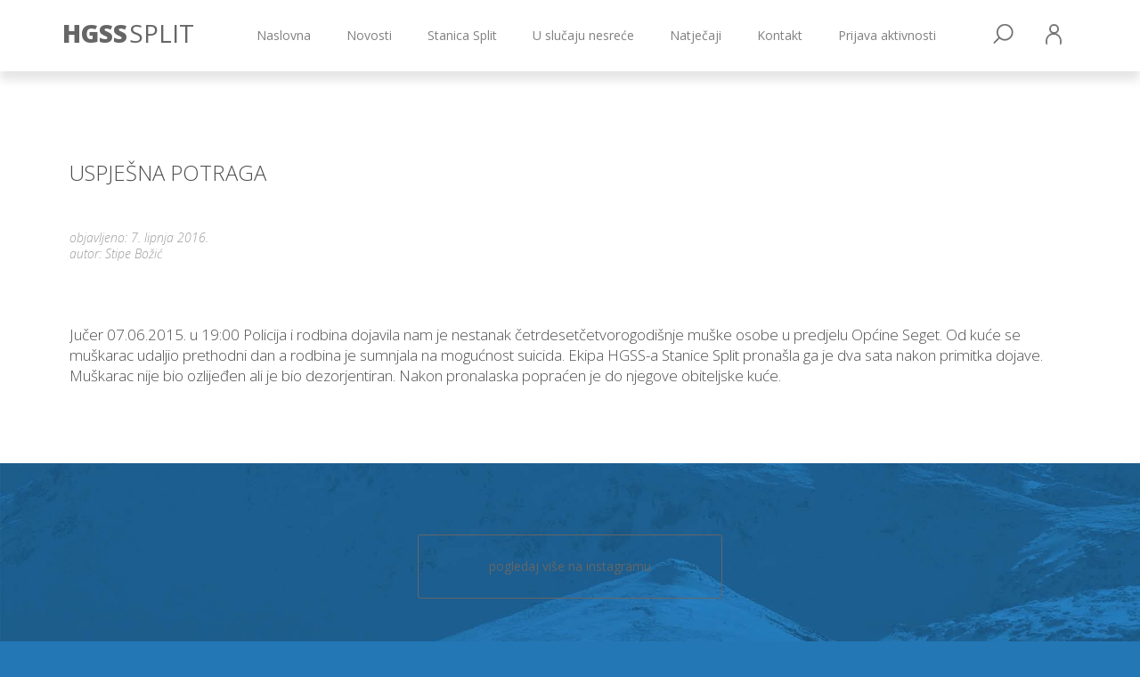

--- FILE ---
content_type: text/html; charset=UTF-8
request_url: https://gss-split.hr/2016/06/07/uspjena-potraga/
body_size: 7913
content:
<!DOCTYPE html>
<html lang="hr">
<head>
<meta charset="UTF-8">
<meta name="viewport" content="width=device-width, initial-scale=1">
<link rel="profile" href="http://gmpg.org/xfn/11">

<title>USPJEŠNA POTRAGA &#8211; Hrvatska Gorska Služba Spašavanja</title>
<meta name='robots' content='max-image-preview:large'/>
<link rel='dns-prefetch' href='//ajax.googleapis.com'/>
<link rel="alternate" type="application/rss+xml" title="Hrvatska Gorska Služba Spašavanja &raquo; Kanal" href="https://gss-split.hr/feed/"/>
<link rel="alternate" type="application/rss+xml" title="Hrvatska Gorska Služba Spašavanja &raquo; Kanal komentara" href="https://gss-split.hr/comments/feed/"/>
<link rel="alternate" title="oEmbed (JSON)" type="application/json+oembed" href="https://gss-split.hr/wp-json/oembed/1.0/embed?url=https%3A%2F%2Fgss-split.hr%2F2016%2F06%2F07%2Fuspjena-potraga%2F"/>
<link rel="alternate" title="oEmbed (XML)" type="text/xml+oembed" href="https://gss-split.hr/wp-json/oembed/1.0/embed?url=https%3A%2F%2Fgss-split.hr%2F2016%2F06%2F07%2Fuspjena-potraga%2F&#038;format=xml"/>
<style id='wp-img-auto-sizes-contain-inline-css' type='text/css'>img:is([sizes=auto i],[sizes^="auto," i]){contain-intrinsic-size:3000px 1500px}</style>
<link rel='stylesheet' id='formidable-css' href='https://gss-split.hr/wp-content/plugins/formidable/css/formidableforms.css?ver=1218912' type='text/css' media='all'/>
<style id='wp-emoji-styles-inline-css' type='text/css'>img.wp-smiley,img.emoji{display:inline!important;border:none!important;box-shadow:none!important;height:1em!important;width:1em!important;margin:0 .07em!important;vertical-align:-.1em!important;background:none!important;padding:0!important}</style>
<style id='wp-block-library-inline-css' type='text/css'>:root{--wp-block-synced-color:#7a00df;--wp-block-synced-color--rgb:122 , 0 , 223;--wp-bound-block-color:var(--wp-block-synced-color);--wp-editor-canvas-background:#ddd;--wp-admin-theme-color:#007cba;--wp-admin-theme-color--rgb:0 , 124 , 186;--wp-admin-theme-color-darker-10:#006ba1;--wp-admin-theme-color-darker-10--rgb:0 , 107 , 160.5;--wp-admin-theme-color-darker-20:#005a87;--wp-admin-theme-color-darker-20--rgb:0 , 90 , 135;--wp-admin-border-width-focus:2px}@media (min-resolution:192dpi){:root{--wp-admin-border-width-focus:1.5px}}.wp-element-button{cursor:pointer}:root .has-very-light-gray-background-color{background-color:#eee}:root .has-very-dark-gray-background-color{background-color:#313131}:root .has-very-light-gray-color{color:#eee}:root .has-very-dark-gray-color{color:#313131}:root .has-vivid-green-cyan-to-vivid-cyan-blue-gradient-background{background:linear-gradient(135deg,#00d084,#0693e3)}:root .has-purple-crush-gradient-background{background:linear-gradient(135deg,#34e2e4,#4721fb 50%,#ab1dfe)}:root .has-hazy-dawn-gradient-background{background:linear-gradient(135deg,#faaca8,#dad0ec)}:root .has-subdued-olive-gradient-background{background:linear-gradient(135deg,#fafae1,#67a671)}:root .has-atomic-cream-gradient-background{background:linear-gradient(135deg,#fdd79a,#004a59)}:root .has-nightshade-gradient-background{background:linear-gradient(135deg,#330968,#31cdcf)}:root .has-midnight-gradient-background{background:linear-gradient(135deg,#020381,#2874fc)}:root{--wp--preset--font-size--normal:16px;--wp--preset--font-size--huge:42px}.has-regular-font-size{font-size:1em}.has-larger-font-size{font-size:2.625em}.has-normal-font-size{font-size:var(--wp--preset--font-size--normal)}.has-huge-font-size{font-size:var(--wp--preset--font-size--huge)}.has-text-align-center{text-align:center}.has-text-align-left{text-align:left}.has-text-align-right{text-align:right}.has-fit-text{white-space:nowrap!important}#end-resizable-editor-section{display:none}.aligncenter{clear:both}.items-justified-left{justify-content:flex-start}.items-justified-center{justify-content:center}.items-justified-right{justify-content:flex-end}.items-justified-space-between{justify-content:space-between}.screen-reader-text{border:0;clip-path:inset(50%);height:1px;margin:-1px;overflow:hidden;padding:0;position:absolute;width:1px;word-wrap:normal!important}.screen-reader-text:focus{background-color:#ddd;clip-path:none;color:#444;display:block;font-size:1em;height:auto;left:5px;line-height:normal;padding:15px 23px 14px;text-decoration:none;top:5px;width:auto;z-index:100000}html :where(.has-border-color){border-style:solid}html :where([style*=border-top-color]){border-top-style:solid}html :where([style*=border-right-color]){border-right-style:solid}html :where([style*=border-bottom-color]){border-bottom-style:solid}html :where([style*=border-left-color]){border-left-style:solid}html :where([style*=border-width]){border-style:solid}html :where([style*=border-top-width]){border-top-style:solid}html :where([style*=border-right-width]){border-right-style:solid}html :where([style*=border-bottom-width]){border-bottom-style:solid}html :where([style*=border-left-width]){border-left-style:solid}html :where(img[class*=wp-image-]){height:auto;max-width:100%}:where(figure){margin:0 0 1em}html :where(.is-position-sticky){--wp-admin--admin-bar--position-offset:var(--wp-admin--admin-bar--height,0)}@media screen and (max-width:600px){html :where(.is-position-sticky){--wp-admin--admin-bar--position-offset:0}}</style><style id='global-styles-inline-css' type='text/css'>:root{--wp--preset--aspect-ratio--square:1;--wp--preset--aspect-ratio--4-3: 4/3;--wp--preset--aspect-ratio--3-4: 3/4;--wp--preset--aspect-ratio--3-2: 3/2;--wp--preset--aspect-ratio--2-3: 2/3;--wp--preset--aspect-ratio--16-9: 16/9;--wp--preset--aspect-ratio--9-16: 9/16;--wp--preset--color--black:#000;--wp--preset--color--cyan-bluish-gray:#abb8c3;--wp--preset--color--white:#fff;--wp--preset--color--pale-pink:#f78da7;--wp--preset--color--vivid-red:#cf2e2e;--wp--preset--color--luminous-vivid-orange:#ff6900;--wp--preset--color--luminous-vivid-amber:#fcb900;--wp--preset--color--light-green-cyan:#7bdcb5;--wp--preset--color--vivid-green-cyan:#00d084;--wp--preset--color--pale-cyan-blue:#8ed1fc;--wp--preset--color--vivid-cyan-blue:#0693e3;--wp--preset--color--vivid-purple:#9b51e0;--wp--preset--gradient--vivid-cyan-blue-to-vivid-purple:linear-gradient(135deg,#0693e3 0%,#9b51e0 100%);--wp--preset--gradient--light-green-cyan-to-vivid-green-cyan:linear-gradient(135deg,#7adcb4 0%,#00d082 100%);--wp--preset--gradient--luminous-vivid-amber-to-luminous-vivid-orange:linear-gradient(135deg,#fcb900 0%,#ff6900 100%);--wp--preset--gradient--luminous-vivid-orange-to-vivid-red:linear-gradient(135deg,#ff6900 0%,#cf2e2e 100%);--wp--preset--gradient--very-light-gray-to-cyan-bluish-gray:linear-gradient(135deg,#eee 0%,#a9b8c3 100%);--wp--preset--gradient--cool-to-warm-spectrum:linear-gradient(135deg,#4aeadc 0%,#9778d1 20%,#cf2aba 40%,#ee2c82 60%,#fb6962 80%,#fef84c 100%);--wp--preset--gradient--blush-light-purple:linear-gradient(135deg,#ffceec 0%,#9896f0 100%);--wp--preset--gradient--blush-bordeaux:linear-gradient(135deg,#fecda5 0%,#fe2d2d 50%,#6b003e 100%);--wp--preset--gradient--luminous-dusk:linear-gradient(135deg,#ffcb70 0%,#c751c0 50%,#4158d0 100%);--wp--preset--gradient--pale-ocean:linear-gradient(135deg,#fff5cb 0%,#b6e3d4 50%,#33a7b5 100%);--wp--preset--gradient--electric-grass:linear-gradient(135deg,#caf880 0%,#71ce7e 100%);--wp--preset--gradient--midnight:linear-gradient(135deg,#020381 0%,#2874fc 100%);--wp--preset--font-size--small:13px;--wp--preset--font-size--medium:20px;--wp--preset--font-size--large:36px;--wp--preset--font-size--x-large:42px;--wp--preset--spacing--20:.44rem;--wp--preset--spacing--30:.67rem;--wp--preset--spacing--40:1rem;--wp--preset--spacing--50:1.5rem;--wp--preset--spacing--60:2.25rem;--wp--preset--spacing--70:3.38rem;--wp--preset--spacing--80:5.06rem;--wp--preset--shadow--natural:6px 6px 9px rgba(0,0,0,.2);--wp--preset--shadow--deep:12px 12px 50px rgba(0,0,0,.4);--wp--preset--shadow--sharp:6px 6px 0 rgba(0,0,0,.2);--wp--preset--shadow--outlined:6px 6px 0 -3px #fff , 6px 6px #000;--wp--preset--shadow--crisp:6px 6px 0 #000}:where(.is-layout-flex){gap:.5em}:where(.is-layout-grid){gap:.5em}body .is-layout-flex{display:flex}.is-layout-flex{flex-wrap:wrap;align-items:center}.is-layout-flex > :is(*, div){margin:0}body .is-layout-grid{display:grid}.is-layout-grid > :is(*, div){margin:0}:where(.wp-block-columns.is-layout-flex){gap:2em}:where(.wp-block-columns.is-layout-grid){gap:2em}:where(.wp-block-post-template.is-layout-flex){gap:1.25em}:where(.wp-block-post-template.is-layout-grid){gap:1.25em}.has-black-color{color:var(--wp--preset--color--black)!important}.has-cyan-bluish-gray-color{color:var(--wp--preset--color--cyan-bluish-gray)!important}.has-white-color{color:var(--wp--preset--color--white)!important}.has-pale-pink-color{color:var(--wp--preset--color--pale-pink)!important}.has-vivid-red-color{color:var(--wp--preset--color--vivid-red)!important}.has-luminous-vivid-orange-color{color:var(--wp--preset--color--luminous-vivid-orange)!important}.has-luminous-vivid-amber-color{color:var(--wp--preset--color--luminous-vivid-amber)!important}.has-light-green-cyan-color{color:var(--wp--preset--color--light-green-cyan)!important}.has-vivid-green-cyan-color{color:var(--wp--preset--color--vivid-green-cyan)!important}.has-pale-cyan-blue-color{color:var(--wp--preset--color--pale-cyan-blue)!important}.has-vivid-cyan-blue-color{color:var(--wp--preset--color--vivid-cyan-blue)!important}.has-vivid-purple-color{color:var(--wp--preset--color--vivid-purple)!important}.has-black-background-color{background-color:var(--wp--preset--color--black)!important}.has-cyan-bluish-gray-background-color{background-color:var(--wp--preset--color--cyan-bluish-gray)!important}.has-white-background-color{background-color:var(--wp--preset--color--white)!important}.has-pale-pink-background-color{background-color:var(--wp--preset--color--pale-pink)!important}.has-vivid-red-background-color{background-color:var(--wp--preset--color--vivid-red)!important}.has-luminous-vivid-orange-background-color{background-color:var(--wp--preset--color--luminous-vivid-orange)!important}.has-luminous-vivid-amber-background-color{background-color:var(--wp--preset--color--luminous-vivid-amber)!important}.has-light-green-cyan-background-color{background-color:var(--wp--preset--color--light-green-cyan)!important}.has-vivid-green-cyan-background-color{background-color:var(--wp--preset--color--vivid-green-cyan)!important}.has-pale-cyan-blue-background-color{background-color:var(--wp--preset--color--pale-cyan-blue)!important}.has-vivid-cyan-blue-background-color{background-color:var(--wp--preset--color--vivid-cyan-blue)!important}.has-vivid-purple-background-color{background-color:var(--wp--preset--color--vivid-purple)!important}.has-black-border-color{border-color:var(--wp--preset--color--black)!important}.has-cyan-bluish-gray-border-color{border-color:var(--wp--preset--color--cyan-bluish-gray)!important}.has-white-border-color{border-color:var(--wp--preset--color--white)!important}.has-pale-pink-border-color{border-color:var(--wp--preset--color--pale-pink)!important}.has-vivid-red-border-color{border-color:var(--wp--preset--color--vivid-red)!important}.has-luminous-vivid-orange-border-color{border-color:var(--wp--preset--color--luminous-vivid-orange)!important}.has-luminous-vivid-amber-border-color{border-color:var(--wp--preset--color--luminous-vivid-amber)!important}.has-light-green-cyan-border-color{border-color:var(--wp--preset--color--light-green-cyan)!important}.has-vivid-green-cyan-border-color{border-color:var(--wp--preset--color--vivid-green-cyan)!important}.has-pale-cyan-blue-border-color{border-color:var(--wp--preset--color--pale-cyan-blue)!important}.has-vivid-cyan-blue-border-color{border-color:var(--wp--preset--color--vivid-cyan-blue)!important}.has-vivid-purple-border-color{border-color:var(--wp--preset--color--vivid-purple)!important}.has-vivid-cyan-blue-to-vivid-purple-gradient-background{background:var(--wp--preset--gradient--vivid-cyan-blue-to-vivid-purple)!important}.has-light-green-cyan-to-vivid-green-cyan-gradient-background{background:var(--wp--preset--gradient--light-green-cyan-to-vivid-green-cyan)!important}.has-luminous-vivid-amber-to-luminous-vivid-orange-gradient-background{background:var(--wp--preset--gradient--luminous-vivid-amber-to-luminous-vivid-orange)!important}.has-luminous-vivid-orange-to-vivid-red-gradient-background{background:var(--wp--preset--gradient--luminous-vivid-orange-to-vivid-red)!important}.has-very-light-gray-to-cyan-bluish-gray-gradient-background{background:var(--wp--preset--gradient--very-light-gray-to-cyan-bluish-gray)!important}.has-cool-to-warm-spectrum-gradient-background{background:var(--wp--preset--gradient--cool-to-warm-spectrum)!important}.has-blush-light-purple-gradient-background{background:var(--wp--preset--gradient--blush-light-purple)!important}.has-blush-bordeaux-gradient-background{background:var(--wp--preset--gradient--blush-bordeaux)!important}.has-luminous-dusk-gradient-background{background:var(--wp--preset--gradient--luminous-dusk)!important}.has-pale-ocean-gradient-background{background:var(--wp--preset--gradient--pale-ocean)!important}.has-electric-grass-gradient-background{background:var(--wp--preset--gradient--electric-grass)!important}.has-midnight-gradient-background{background:var(--wp--preset--gradient--midnight)!important}.has-small-font-size{font-size:var(--wp--preset--font-size--small)!important}.has-medium-font-size{font-size:var(--wp--preset--font-size--medium)!important}.has-large-font-size{font-size:var(--wp--preset--font-size--large)!important}.has-x-large-font-size{font-size:var(--wp--preset--font-size--x-large)!important}</style>

<style id='classic-theme-styles-inline-css' type='text/css'>.wp-block-button__link{color:#fff;background-color:#32373c;border-radius:9999px;box-shadow:none;text-decoration:none;padding:calc(.667em + 2px) calc(1.333em + 2px);font-size:1.125em}.wp-block-file__button{background:#32373c;color:#fff;text-decoration:none}</style>
<link rel='stylesheet' id='responsive-lightbox-swipebox-css' href='https://gss-split.hr/wp-content/plugins/responsive-lightbox/assets/swipebox/swipebox.min.css?ver=1.5.2' type='text/css' media='all'/>
<link rel='stylesheet' id='wp-forecast-weathericons-css' href='https://gss-split.hr/wp-content/plugins/wp-forecast//weather-icons/weather-icons.min.css?ver=9999' type='text/css' media='all'/>
<link rel='stylesheet' id='wp-forecast-weathericons-wind-css' href='https://gss-split.hr/wp-content/plugins/wp-forecast//weather-icons/weather-icons-wind.min.css?ver=9999' type='text/css' media='all'/>
<link rel='stylesheet' id='wp-forecast-css' href='https://gss-split.hr/wp-content/plugins/wp-forecast/wp-forecast-default.css?ver=9999' type='text/css' media='all'/>
<link rel='stylesheet' id='hgss-split-style-css' href='https://gss-split.hr/wp-content/themes/hgss-split/css/style.min.css?ver=6.9' type='text/css' media='all'/>
<link rel='stylesheet' id='hgss-split-user-style-css' href='https://gss-split.hr/wp-content/themes/hgss-split/css/user-2.css?ver=6.9' type='text/css' media='all'/>
<script type="text/javascript" src="https://ajax.googleapis.com/ajax/libs/jquery/2.1.3/jquery.min.js" id="jquery-js"></script>
<script type="text/javascript" src="https://gss-split.hr/wp-content/plugins/responsive-lightbox/assets/infinitescroll/infinite-scroll.pkgd.min.js?ver=4.0.1" id="responsive-lightbox-infinite-scroll-js"></script>
<link rel="https://api.w.org/" href="https://gss-split.hr/wp-json/"/><link rel="alternate" title="JSON" type="application/json" href="https://gss-split.hr/wp-json/wp/v2/posts/539"/><link rel="EditURI" type="application/rsd+xml" title="RSD" href="https://gss-split.hr/xmlrpc.php?rsd"/>
<meta name="generator" content="WordPress 6.9"/>
<link rel="canonical" href="https://gss-split.hr/2016/06/07/uspjena-potraga/"/>
<link rel='shortlink' href='https://gss-split.hr/?p=539'/>
<link rel="icon" href="https://gss-split.hr/wp-content/uploads/2022/07/cropped-favicon-32x32.png" sizes="32x32"/>
<link rel="icon" href="https://gss-split.hr/wp-content/uploads/2022/07/cropped-favicon-192x192.png" sizes="192x192"/>
<link rel="apple-touch-icon" href="https://gss-split.hr/wp-content/uploads/2022/07/cropped-favicon-180x180.png"/>
<meta name="msapplication-TileImage" content="https://gss-split.hr/wp-content/uploads/2022/07/cropped-favicon-270x270.png"/>

<script>(function(i,s,o,g,r,a,m){i['GoogleAnalyticsObject']=r;i[r]=i[r]||function(){(i[r].q=i[r].q||[]).push(arguments)},i[r].l=1*new Date();a=s.createElement(o),m=s.getElementsByTagName(o)[0];a.async=1;a.src=g;m.parentNode.insertBefore(a,m)})(window,document,'script','https://www.google-analytics.com/analytics.js','ga');ga('create','UA-91244340-1','auto');ga('send','pageview');</script>

</head>

<body class="body">
	<div class="offcanvas-navigation">
		<div class="menu-search">
			<div class="search">
				<form role="search" method="get" class="search-form" action="https://gss-split.hr">
					<input type="search" class="search-field" placeholder="Pretraži …" value="" name="s" autocomplete="off">
				</form>
			</div>
		</div>
		<nav>
			<ul id="menu-mainmenu" class="menu-main"><li id="menu-item-661" class="menu-item menu-item-type-custom menu-item-object-custom menu-item-home menu-item-661"><a href="https://gss-split.hr">Naslovna</a></li>
<li id="menu-item-659" class="menu-item menu-item-type-taxonomy menu-item-object-category current-post-ancestor current-menu-parent current-post-parent menu-item-659"><a href="https://gss-split.hr/category/novosti/">Novosti</a></li>
<li id="menu-item-662" class="menu-item menu-item-type-post_type menu-item-object-post menu-item-662"><a href="https://gss-split.hr/2011/06/20/o-stanici-split/">Stanica Split</a></li>
<li id="menu-item-663" class="menu-item menu-item-type-post_type menu-item-object-post menu-item-663"><a href="https://gss-split.hr/2011/10/19/u-sluaju-nesree/">U slučaju nesreće</a></li>
<li id="menu-item-1726" class="menu-item menu-item-type-post_type menu-item-object-post menu-item-1726"><a href="https://gss-split.hr/2018/11/15/natjecaji/">Natječaji</a></li>
<li id="menu-item-679" class="menu-item menu-item-type-custom menu-item-object-custom menu-item-679"><a href="#footer">Kontakt</a></li>
<li id="menu-item-4768" class="menu-item menu-item-type-post_type menu-item-object-page menu-item-4768"><a href="https://gss-split.hr/prijava-aktivnosti/">Prijava aktivnosti</a></li>
</ul>	
		</nav>	
		<!-- 
		<ul class="menu-login">
			<li>
				<ul class="login">
						<li>
		<form name="loginform" action="https://gss-split.hr/wp-login.php" method="post">
			<input type="text" name="log" class="input input-username" placeholder="Korisničko ime" autocomplete="off">
			<input type="password" name="pwd" class="input input-password" placeholder="Zaporka" autocomplete="off">
			<input name="rememberme" type="hidden" value="forever"> 
			<input type="submit" name="wp-submit" class="button button-login" value="prijava">
			<input type="hidden" name="redirect_to" value="http://beta.gss-split.hr/">
			<input type="hidden" name="testcookie" value="1">
		</form>
	</li>	
					</ul>
			</li>
		</ul>	
		-->
	</div>

	<div class="pagewrap">
					<header class="header header-category">
				<div class="upperline">
					<div class="container">
						<div class="row">
							<div class="col-lg-12 col-md-12 col-sm-12 col-xs-12">
								<button class="offcanvas-navigation-button offcanvas-navigation-button-category hidden-md hidden-lg">
									<span></span>
									<span></span>
									<span></span>
								</button>
								<div class="shortname shortname-category">
									<a href="https://gss-split.hr">
										<h1>
											<span class="bold">HGSS</span><span class="normal">SPLIT</span>
										</h1>
									</a>
								</div>
								<nav class="navigation navigation-primary hidden-sm hidden-xs">
									<ul id="menu-mainmenu-1" class="menu-main"><li class="menu-item menu-item-type-custom menu-item-object-custom menu-item-home menu-item-661"><a href="https://gss-split.hr">Naslovna</a></li>
<li class="menu-item menu-item-type-taxonomy menu-item-object-category current-post-ancestor current-menu-parent current-post-parent menu-item-659"><a href="https://gss-split.hr/category/novosti/">Novosti</a></li>
<li class="menu-item menu-item-type-post_type menu-item-object-post menu-item-662"><a href="https://gss-split.hr/2011/06/20/o-stanici-split/">Stanica Split</a></li>
<li class="menu-item menu-item-type-post_type menu-item-object-post menu-item-663"><a href="https://gss-split.hr/2011/10/19/u-sluaju-nesree/">U slučaju nesreće</a></li>
<li class="menu-item menu-item-type-post_type menu-item-object-post menu-item-1726"><a href="https://gss-split.hr/2018/11/15/natjecaji/">Natječaji</a></li>
<li class="menu-item menu-item-type-custom menu-item-object-custom menu-item-679"><a href="#footer">Kontakt</a></li>
<li class="menu-item menu-item-type-post_type menu-item-object-page menu-item-4768"><a href="https://gss-split.hr/prijava-aktivnosti/">Prijava aktivnosti</a></li>
</ul>	
									<ul class="menu-login">
										<li>
											<a href="">
												<img src="https://gss-split.hr/wp-content/themes/hgss-split/images/login.png" alt="login">
											</a>
											<ul class="login">
													<li>
		<form name="loginform" action="https://gss-split.hr/wp-login.php" method="post">
			<input type="text" name="log" class="input input-username" placeholder="Korisničko ime" autocomplete="off">
			<input type="password" name="pwd" class="input input-password" placeholder="Zaporka" autocomplete="off">
			<input name="rememberme" type="hidden" value="forever"> 
			<input type="submit" name="wp-submit" class="button button-login" value="prijava">
			<input type="hidden" name="redirect_to" value="http://beta.gss-split.hr/">
			<input type="hidden" name="testcookie" value="1">
		</form>
	</li>	
												</ul>
										</li>
									</ul>
									<ul class="menu-search">
										<li>
											<a href="">
												<img src="https://gss-split.hr/wp-content/themes/hgss-split/images/search.png" alt="search">
											</a>
											<ul class="search">
												<li>
													<form role="search" method="get" class="search-form" action="https://gss-split.hr">
														<input type="search" class="search-field" placeholder="Pretraži …" value="" name="s" autocomplete="off">
													</form>
												</li>
											</ul>
										</li>
									</ul>	
								</nav>
							</div>			
						</div>
					</div>
					<div class="clearfix"></div>
				</div>
				
			</header>
			<main class="main main-single">
		<div class="container">
			<div class="row">	
				
<article>
	<div class="col-lg-12 col-md-12 col-sm-12 col-xs-12 post post-single">
		<h2>USPJEŠNA POTRAGA</h2>		<div class="post-info">
			<span class="published">objavljeno: 7. lipnja 2016.</span>
			<span class="author">autor: Stipe Božić</span>
					</div>	
		<div class="content"><p>Jučer 07.06.2015. u 19:00 Policija i rodbina dojavila nam je nestanak četrdesetčetvorogodišnje muške osobe u predjelu Općine Seget. Od kuće se muškarac udaljio prethodni dan a rodbina je sumnjala na mogućnost suicida. Ekipa HGSS-a Stanice Split pronašla ga je dva sata nakon primitka dojave. Muškarac nije bio ozlijeđen ali je bio dezorjentiran. Nakon pronalaska popraćen je do njegove obiteljske kuće.</p>
</div>
	</div>
</article>
			</div>
		</div>
		<div class="clearfix"></div>
	</main>

	<div class="section section-instagram">		
		<div class="container">	
			<div class="row">	
				<div class="col-lg-12 col-md-12 col-sm-12 col-xs-12 text-center">		
						
<div class="instagram-items">	
    <!-- Opcionalno: poruka ako nema podataka -->
    <p>Nema dostupnih Instagram objava.</p>
	
</div>

<div class="clearfix"></div>

<div class="instagram-more">
	<a href="http://www.instagram.com/gsssplit" class="button button-instagram" target="_blank">
		pogledaj više na instagramu
	</a>
</div>

				</div>
			</div>
		</div>
	</div>

	<footer id="footer" class="footer footer-frontpage">
		<div class="container">
			<div class="row">
				<div class="col-lg-4 col-md-4 col-sm-12 col-xs-12 logo logo-footer">
					<div class="col-lg-5 col-md-5 col-sm-12 col-xs-12">
						<div class="image">
							<img src="https://gss-split.hr/wp-content/themes/hgss-split/images/hgss-split.png" alt="HGSS – Hrvatska gorska služba spašavanja – Stanica Split">
						</div>
					</div>

					<div class="col-lg-7 col-md-7 col-sm-12 col-xs-12">
						<h1>Hrvatska Gorska Služba Spašavanja</h1>
						<h2>Stanica Split</h2>
									<div class="textwidget"><p>Šibenska 41<br/>
21000 Split<br/>
Hrvatska</p>
<p><a href="mailto:split@hgss.hr" target="_blank" rel="noopener">split@hgss.hr</a><br/>
www.gss-split.hr</p>
<p>+385917210001</p>
<p>OIB: 18006735000<br/>
IBAN: HR8223400091110836060</p>
</div>
			
					</div>						
				</div>


				<div class="col-lg-4 col-md-4 col-sm-12 col-xs-12">

					<section class="section section-twitter">	
	<h3>Prenosimo sa twitter kanala Hrvatska GSS</h3>		
	</section>
				</div>


				<div class="col-lg-4 col-md-4 col-sm-12 col-xs-12">
				
					
						<h3>HGSS stanica Split na društvenim mrežama</h3>
						<p class="social">
							<a href="https://www.facebook.com/gsssplit/?fref=ts" target="_blank">
								<img src="https://gss-split.hr/wp-content/themes/hgss-split/images/facebook.png" alt="HGSS Split - Facebook">
							</a>
							<a href="https://www.instagram.com/gsssplit/" target="_blank">
								<img src="https://gss-split.hr/wp-content/themes/hgss-split/images/instagram.png" alt="HGSS Split - Instagram">
							</a>
						</p>
						<p><br></p>
						<p>
							2016 © HGSS Stanica Split. Svi materijali na ovim <br> 
							stranicama vlasništvo su HGSS-a stanica Split
						</p>
						<p class="copyright">	
							Website design & development <br> 
							<a href="http://www.artur.hr" target="_blank">artur.hr</a> / <a href="http://www.davorbacic.com" target="_blank">Davor Bačić</a></p>
					
				</div>
				<div class="clearfix"></div>
			</div>
		</div>
	</footer>
	</div> <!-- /.pagewrap -->


<script type="speculationrules">
{"prefetch":[{"source":"document","where":{"and":[{"href_matches":"/*"},{"not":{"href_matches":["/wp-*.php","/wp-admin/*","/wp-content/uploads/*","/wp-content/*","/wp-content/plugins/*","/wp-content/themes/hgss-split/*","/*\\?(.+)"]}},{"not":{"selector_matches":"a[rel~=\"nofollow\"]"}},{"not":{"selector_matches":".no-prefetch, .no-prefetch a"}}]},"eagerness":"conservative"}]}
</script>
        <script type="text/javascript">
            /* <![CDATA[ */
           document.querySelectorAll("ul.nav-menu").forEach(
               ulist => { 
                    if (ulist.querySelectorAll("li").length == 0) {
                        ulist.style.display = "none";

                                            } 
                }
           );
            /* ]]> */
        </script>
        <script type="text/javascript" src="https://gss-split.hr/wp-content/plugins/responsive-lightbox/assets/swipebox/jquery.swipebox.min.js?ver=1.5.2" id="responsive-lightbox-swipebox-js"></script>
<script type="text/javascript" src="https://gss-split.hr/wp-includes/js/underscore.min.js?ver=1.13.7" id="underscore-js"></script>
<script type="text/javascript" id="responsive-lightbox-js-before">//<![CDATA[
var rlArgs={"script":"swipebox","selector":"lightbox","customEvents":"","activeGalleries":true,"animation":true,"hideCloseButtonOnMobile":false,"removeBarsOnMobile":false,"hideBars":false,"hideBarsDelay":5000,"videoMaxWidth":1080,"useSVG":true,"loopAtEnd":false,"woocommerce_gallery":false,"ajaxurl":"https:\/\/gss-split.hr\/wp-admin\/admin-ajax.php","nonce":"deb84d57b4","preview":false,"postId":539,"scriptExtension":false};
//]]></script>
<script type="text/javascript" src="https://gss-split.hr/wp-content/plugins/responsive-lightbox/js/front.js?ver=2.5.5" id="responsive-lightbox-js"></script>
<script type="text/javascript" src="https://gss-split.hr/wp-content/themes/hgss-split/js/vendors.min.js?ver=20160510" id="hgss-split-vendors-js"></script>
<script type="text/javascript" src="https://gss-split.hr/wp-content/themes/hgss-split/js/scripts.min.js?ver=20160510" id="hgss-split-script-js"></script>
<script id="wp-emoji-settings" type="application/json">
{"baseUrl":"https://s.w.org/images/core/emoji/17.0.2/72x72/","ext":".png","svgUrl":"https://s.w.org/images/core/emoji/17.0.2/svg/","svgExt":".svg","source":{"concatemoji":"https://gss-split.hr/wp-includes/js/wp-emoji-release.min.js?ver=6.9"}}
</script>
<script type="module">
/* <![CDATA[ */
/*! This file is auto-generated */
const a=JSON.parse(document.getElementById("wp-emoji-settings").textContent),o=(window._wpemojiSettings=a,"wpEmojiSettingsSupports"),s=["flag","emoji"];function i(e){try{var t={supportTests:e,timestamp:(new Date).valueOf()};sessionStorage.setItem(o,JSON.stringify(t))}catch(e){}}function c(e,t,n){e.clearRect(0,0,e.canvas.width,e.canvas.height),e.fillText(t,0,0);t=new Uint32Array(e.getImageData(0,0,e.canvas.width,e.canvas.height).data);e.clearRect(0,0,e.canvas.width,e.canvas.height),e.fillText(n,0,0);const a=new Uint32Array(e.getImageData(0,0,e.canvas.width,e.canvas.height).data);return t.every((e,t)=>e===a[t])}function p(e,t){e.clearRect(0,0,e.canvas.width,e.canvas.height),e.fillText(t,0,0);var n=e.getImageData(16,16,1,1);for(let e=0;e<n.data.length;e++)if(0!==n.data[e])return!1;return!0}function u(e,t,n,a){switch(t){case"flag":return n(e,"\ud83c\udff3\ufe0f\u200d\u26a7\ufe0f","\ud83c\udff3\ufe0f\u200b\u26a7\ufe0f")?!1:!n(e,"\ud83c\udde8\ud83c\uddf6","\ud83c\udde8\u200b\ud83c\uddf6")&&!n(e,"\ud83c\udff4\udb40\udc67\udb40\udc62\udb40\udc65\udb40\udc6e\udb40\udc67\udb40\udc7f","\ud83c\udff4\u200b\udb40\udc67\u200b\udb40\udc62\u200b\udb40\udc65\u200b\udb40\udc6e\u200b\udb40\udc67\u200b\udb40\udc7f");case"emoji":return!a(e,"\ud83e\u1fac8")}return!1}function f(e,t,n,a){let r;const o=(r="undefined"!=typeof WorkerGlobalScope&&self instanceof WorkerGlobalScope?new OffscreenCanvas(300,150):document.createElement("canvas")).getContext("2d",{willReadFrequently:!0}),s=(o.textBaseline="top",o.font="600 32px Arial",{});return e.forEach(e=>{s[e]=t(o,e,n,a)}),s}function r(e){var t=document.createElement("script");t.src=e,t.defer=!0,document.head.appendChild(t)}a.supports={everything:!0,everythingExceptFlag:!0},new Promise(t=>{let n=function(){try{var e=JSON.parse(sessionStorage.getItem(o));if("object"==typeof e&&"number"==typeof e.timestamp&&(new Date).valueOf()<e.timestamp+604800&&"object"==typeof e.supportTests)return e.supportTests}catch(e){}return null}();if(!n){if("undefined"!=typeof Worker&&"undefined"!=typeof OffscreenCanvas&&"undefined"!=typeof URL&&URL.createObjectURL&&"undefined"!=typeof Blob)try{var e="postMessage("+f.toString()+"("+[JSON.stringify(s),u.toString(),c.toString(),p.toString()].join(",")+"));",a=new Blob([e],{type:"text/javascript"});const r=new Worker(URL.createObjectURL(a),{name:"wpTestEmojiSupports"});return void(r.onmessage=e=>{i(n=e.data),r.terminate(),t(n)})}catch(e){}i(n=f(s,u,c,p))}t(n)}).then(e=>{for(const n in e)a.supports[n]=e[n],a.supports.everything=a.supports.everything&&a.supports[n],"flag"!==n&&(a.supports.everythingExceptFlag=a.supports.everythingExceptFlag&&a.supports[n]);var t;a.supports.everythingExceptFlag=a.supports.everythingExceptFlag&&!a.supports.flag,a.supports.everything||((t=a.source||{}).concatemoji?r(t.concatemoji):t.wpemoji&&t.twemoji&&(r(t.twemoji),r(t.wpemoji)))});
//# sourceURL=https://gss-split.hr/wp-includes/js/wp-emoji-loader.min.js
/* ]]> */
</script>

</body>
</html>


--- FILE ---
content_type: text/plain
request_url: https://www.google-analytics.com/j/collect?v=1&_v=j102&a=471635735&t=pageview&_s=1&dl=https%3A%2F%2Fgss-split.hr%2F2016%2F06%2F07%2Fuspjena-potraga%2F&ul=en-us%40posix&dt=USPJE%C5%A0NA%20POTRAGA%20%E2%80%93%20Hrvatska%20Gorska%20Slu%C5%BEba%20Spa%C5%A1avanja&sr=1280x720&vp=1280x720&_u=IEBAAEABAAAAACAAI~&jid=799297842&gjid=1858092218&cid=894961313.1768367289&tid=UA-91244340-1&_gid=585851694.1768367289&_r=1&_slc=1&z=1800630399
body_size: -449
content:
2,cG-CQ9DSC27SZ